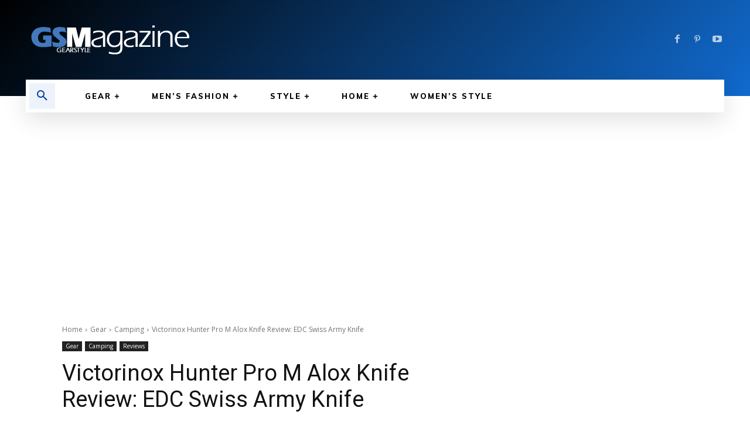

--- FILE ---
content_type: text/html; charset=UTF-8
request_url: https://gearstylemag.com/wp-admin/admin-ajax.php?td_theme_name=Newspaper&v=12.7.4
body_size: -263
content:
{"5478":12191}

--- FILE ---
content_type: text/html; charset=utf-8
request_url: https://www.google.com/recaptcha/api2/aframe
body_size: 268
content:
<!DOCTYPE HTML><html><head><meta http-equiv="content-type" content="text/html; charset=UTF-8"></head><body><script nonce="XwHB7vuPQMBp-3ea3i8mkg">/** Anti-fraud and anti-abuse applications only. See google.com/recaptcha */ try{var clients={'sodar':'https://pagead2.googlesyndication.com/pagead/sodar?'};window.addEventListener("message",function(a){try{if(a.source===window.parent){var b=JSON.parse(a.data);var c=clients[b['id']];if(c){var d=document.createElement('img');d.src=c+b['params']+'&rc='+(localStorage.getItem("rc::a")?sessionStorage.getItem("rc::b"):"");window.document.body.appendChild(d);sessionStorage.setItem("rc::e",parseInt(sessionStorage.getItem("rc::e")||0)+1);localStorage.setItem("rc::h",'1769029980485');}}}catch(b){}});window.parent.postMessage("_grecaptcha_ready", "*");}catch(b){}</script></body></html>